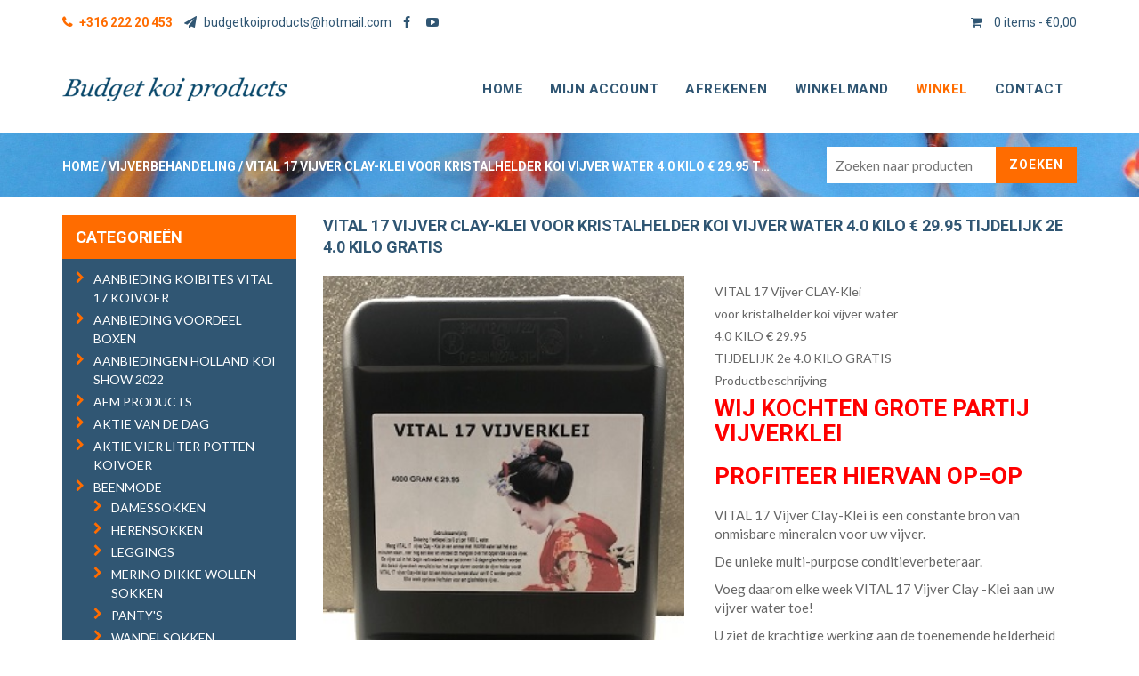

--- FILE ---
content_type: text/html; charset=UTF-8
request_url: https://www.budgetkoiproducts.nl/product/vital-17-vijver-clay-klei/
body_size: 13695
content:
<!DOCTYPE html>
<html lang="nl">
<head>
	<meta charset="UTF-8">
	<meta name="viewport" content="width=device-width, initial-scale=1.0">
	<meta http-equiv="X-UA-Compatible" content="IE=edge">
	<title>VITAL 17 Vijver CLAY-Klei voor kristalhelder koi vijver water   4.0 KILO € 29.95 TIJDELIJK 2E 4.0 KILO GRATIS &#8211; Budget Koi Products</title>
<meta name='robots' content='max-image-preview:large' />
<script async type="application/javascript" src="https://www.budgetkoiproducts.nl/wp-content/plugins/baqend/js/speed-kit-install.js"></script><script type="text/javascript" src="//cdnjs.cloudflare.com/ajax/libs/lodash.js/0.10.0/lodash.min.js"></script>
<link rel='dns-prefetch' href='//fonts.googleapis.com' />
<link rel='dns-prefetch' href='//s.w.org' />
<link rel='stylesheet' id='wp-block-library-css'  href='https://www.budgetkoiproducts.nl/wp-includes/css/dist/block-library/style.min.css?ver=5.9.12' type='text/css' media='all' />
<link rel='stylesheet' id='wc-blocks-vendors-style-css'  href='https://www.budgetkoiproducts.nl/wp-content/plugins/woocommerce/packages/woocommerce-blocks/build/wc-blocks-vendors-style.css?ver=7.4.3' type='text/css' media='all' />
<link rel='stylesheet' id='wc-blocks-style-css'  href='https://www.budgetkoiproducts.nl/wp-content/plugins/woocommerce/packages/woocommerce-blocks/build/wc-blocks-style.css?ver=7.4.3' type='text/css' media='all' />
<style id='global-styles-inline-css' type='text/css'>
body{--wp--preset--color--black: #000000;--wp--preset--color--cyan-bluish-gray: #abb8c3;--wp--preset--color--white: #ffffff;--wp--preset--color--pale-pink: #f78da7;--wp--preset--color--vivid-red: #cf2e2e;--wp--preset--color--luminous-vivid-orange: #ff6900;--wp--preset--color--luminous-vivid-amber: #fcb900;--wp--preset--color--light-green-cyan: #7bdcb5;--wp--preset--color--vivid-green-cyan: #00d084;--wp--preset--color--pale-cyan-blue: #8ed1fc;--wp--preset--color--vivid-cyan-blue: #0693e3;--wp--preset--color--vivid-purple: #9b51e0;--wp--preset--gradient--vivid-cyan-blue-to-vivid-purple: linear-gradient(135deg,rgba(6,147,227,1) 0%,rgb(155,81,224) 100%);--wp--preset--gradient--light-green-cyan-to-vivid-green-cyan: linear-gradient(135deg,rgb(122,220,180) 0%,rgb(0,208,130) 100%);--wp--preset--gradient--luminous-vivid-amber-to-luminous-vivid-orange: linear-gradient(135deg,rgba(252,185,0,1) 0%,rgba(255,105,0,1) 100%);--wp--preset--gradient--luminous-vivid-orange-to-vivid-red: linear-gradient(135deg,rgba(255,105,0,1) 0%,rgb(207,46,46) 100%);--wp--preset--gradient--very-light-gray-to-cyan-bluish-gray: linear-gradient(135deg,rgb(238,238,238) 0%,rgb(169,184,195) 100%);--wp--preset--gradient--cool-to-warm-spectrum: linear-gradient(135deg,rgb(74,234,220) 0%,rgb(151,120,209) 20%,rgb(207,42,186) 40%,rgb(238,44,130) 60%,rgb(251,105,98) 80%,rgb(254,248,76) 100%);--wp--preset--gradient--blush-light-purple: linear-gradient(135deg,rgb(255,206,236) 0%,rgb(152,150,240) 100%);--wp--preset--gradient--blush-bordeaux: linear-gradient(135deg,rgb(254,205,165) 0%,rgb(254,45,45) 50%,rgb(107,0,62) 100%);--wp--preset--gradient--luminous-dusk: linear-gradient(135deg,rgb(255,203,112) 0%,rgb(199,81,192) 50%,rgb(65,88,208) 100%);--wp--preset--gradient--pale-ocean: linear-gradient(135deg,rgb(255,245,203) 0%,rgb(182,227,212) 50%,rgb(51,167,181) 100%);--wp--preset--gradient--electric-grass: linear-gradient(135deg,rgb(202,248,128) 0%,rgb(113,206,126) 100%);--wp--preset--gradient--midnight: linear-gradient(135deg,rgb(2,3,129) 0%,rgb(40,116,252) 100%);--wp--preset--duotone--dark-grayscale: url('#wp-duotone-dark-grayscale');--wp--preset--duotone--grayscale: url('#wp-duotone-grayscale');--wp--preset--duotone--purple-yellow: url('#wp-duotone-purple-yellow');--wp--preset--duotone--blue-red: url('#wp-duotone-blue-red');--wp--preset--duotone--midnight: url('#wp-duotone-midnight');--wp--preset--duotone--magenta-yellow: url('#wp-duotone-magenta-yellow');--wp--preset--duotone--purple-green: url('#wp-duotone-purple-green');--wp--preset--duotone--blue-orange: url('#wp-duotone-blue-orange');--wp--preset--font-size--small: 13px;--wp--preset--font-size--medium: 20px;--wp--preset--font-size--large: 36px;--wp--preset--font-size--x-large: 42px;}.has-black-color{color: var(--wp--preset--color--black) !important;}.has-cyan-bluish-gray-color{color: var(--wp--preset--color--cyan-bluish-gray) !important;}.has-white-color{color: var(--wp--preset--color--white) !important;}.has-pale-pink-color{color: var(--wp--preset--color--pale-pink) !important;}.has-vivid-red-color{color: var(--wp--preset--color--vivid-red) !important;}.has-luminous-vivid-orange-color{color: var(--wp--preset--color--luminous-vivid-orange) !important;}.has-luminous-vivid-amber-color{color: var(--wp--preset--color--luminous-vivid-amber) !important;}.has-light-green-cyan-color{color: var(--wp--preset--color--light-green-cyan) !important;}.has-vivid-green-cyan-color{color: var(--wp--preset--color--vivid-green-cyan) !important;}.has-pale-cyan-blue-color{color: var(--wp--preset--color--pale-cyan-blue) !important;}.has-vivid-cyan-blue-color{color: var(--wp--preset--color--vivid-cyan-blue) !important;}.has-vivid-purple-color{color: var(--wp--preset--color--vivid-purple) !important;}.has-black-background-color{background-color: var(--wp--preset--color--black) !important;}.has-cyan-bluish-gray-background-color{background-color: var(--wp--preset--color--cyan-bluish-gray) !important;}.has-white-background-color{background-color: var(--wp--preset--color--white) !important;}.has-pale-pink-background-color{background-color: var(--wp--preset--color--pale-pink) !important;}.has-vivid-red-background-color{background-color: var(--wp--preset--color--vivid-red) !important;}.has-luminous-vivid-orange-background-color{background-color: var(--wp--preset--color--luminous-vivid-orange) !important;}.has-luminous-vivid-amber-background-color{background-color: var(--wp--preset--color--luminous-vivid-amber) !important;}.has-light-green-cyan-background-color{background-color: var(--wp--preset--color--light-green-cyan) !important;}.has-vivid-green-cyan-background-color{background-color: var(--wp--preset--color--vivid-green-cyan) !important;}.has-pale-cyan-blue-background-color{background-color: var(--wp--preset--color--pale-cyan-blue) !important;}.has-vivid-cyan-blue-background-color{background-color: var(--wp--preset--color--vivid-cyan-blue) !important;}.has-vivid-purple-background-color{background-color: var(--wp--preset--color--vivid-purple) !important;}.has-black-border-color{border-color: var(--wp--preset--color--black) !important;}.has-cyan-bluish-gray-border-color{border-color: var(--wp--preset--color--cyan-bluish-gray) !important;}.has-white-border-color{border-color: var(--wp--preset--color--white) !important;}.has-pale-pink-border-color{border-color: var(--wp--preset--color--pale-pink) !important;}.has-vivid-red-border-color{border-color: var(--wp--preset--color--vivid-red) !important;}.has-luminous-vivid-orange-border-color{border-color: var(--wp--preset--color--luminous-vivid-orange) !important;}.has-luminous-vivid-amber-border-color{border-color: var(--wp--preset--color--luminous-vivid-amber) !important;}.has-light-green-cyan-border-color{border-color: var(--wp--preset--color--light-green-cyan) !important;}.has-vivid-green-cyan-border-color{border-color: var(--wp--preset--color--vivid-green-cyan) !important;}.has-pale-cyan-blue-border-color{border-color: var(--wp--preset--color--pale-cyan-blue) !important;}.has-vivid-cyan-blue-border-color{border-color: var(--wp--preset--color--vivid-cyan-blue) !important;}.has-vivid-purple-border-color{border-color: var(--wp--preset--color--vivid-purple) !important;}.has-vivid-cyan-blue-to-vivid-purple-gradient-background{background: var(--wp--preset--gradient--vivid-cyan-blue-to-vivid-purple) !important;}.has-light-green-cyan-to-vivid-green-cyan-gradient-background{background: var(--wp--preset--gradient--light-green-cyan-to-vivid-green-cyan) !important;}.has-luminous-vivid-amber-to-luminous-vivid-orange-gradient-background{background: var(--wp--preset--gradient--luminous-vivid-amber-to-luminous-vivid-orange) !important;}.has-luminous-vivid-orange-to-vivid-red-gradient-background{background: var(--wp--preset--gradient--luminous-vivid-orange-to-vivid-red) !important;}.has-very-light-gray-to-cyan-bluish-gray-gradient-background{background: var(--wp--preset--gradient--very-light-gray-to-cyan-bluish-gray) !important;}.has-cool-to-warm-spectrum-gradient-background{background: var(--wp--preset--gradient--cool-to-warm-spectrum) !important;}.has-blush-light-purple-gradient-background{background: var(--wp--preset--gradient--blush-light-purple) !important;}.has-blush-bordeaux-gradient-background{background: var(--wp--preset--gradient--blush-bordeaux) !important;}.has-luminous-dusk-gradient-background{background: var(--wp--preset--gradient--luminous-dusk) !important;}.has-pale-ocean-gradient-background{background: var(--wp--preset--gradient--pale-ocean) !important;}.has-electric-grass-gradient-background{background: var(--wp--preset--gradient--electric-grass) !important;}.has-midnight-gradient-background{background: var(--wp--preset--gradient--midnight) !important;}.has-small-font-size{font-size: var(--wp--preset--font-size--small) !important;}.has-medium-font-size{font-size: var(--wp--preset--font-size--medium) !important;}.has-large-font-size{font-size: var(--wp--preset--font-size--large) !important;}.has-x-large-font-size{font-size: var(--wp--preset--font-size--x-large) !important;}
</style>
<link rel='stylesheet' id='woocommerce-layout-css'  href='https://www.budgetkoiproducts.nl/wp-content/plugins/woocommerce/assets/css/woocommerce-layout.css?ver=6.5.1' type='text/css' media='all' />
<link rel='stylesheet' id='woocommerce-smallscreen-css'  href='https://www.budgetkoiproducts.nl/wp-content/plugins/woocommerce/assets/css/woocommerce-smallscreen.css?ver=6.5.1' type='text/css' media='only screen and (max-width: 768px)' />
<link rel='stylesheet' id='woocommerce-general-css'  href='https://www.budgetkoiproducts.nl/wp-content/plugins/woocommerce/assets/css/woocommerce.css?ver=6.5.1' type='text/css' media='all' />
<style id='woocommerce-inline-inline-css' type='text/css'>
.woocommerce form .form-row .required { visibility: visible; }
</style>
<link rel='stylesheet' id='yith_wcas_frontend-css'  href='https://www.budgetkoiproducts.nl/wp-content/plugins/yith-woocommerce-ajax-search/assets/css/yith_wcas_ajax_search.css?ver=1.19.0' type='text/css' media='all' />
<link rel='stylesheet' id='caramelomedia-main-css'  href='https://www.budgetkoiproducts.nl/wp-content/themes/caramelo/assets/css/main.css?ver=5.9.12' type='text/css' media='all' />
<link rel='stylesheet' id='caramelomedia-woocommerce-styles-css'  href='https://www.budgetkoiproducts.nl/wp-content/themes/caramelo/assets/css/woocommerce.css?ver=5.9.12' type='text/css' media='all' />
<link rel='stylesheet' id='kirki_google_fonts-css'  href='https://fonts.googleapis.com/css?family=Lato%3Aregular%2C700%7CRoboto%3A700%2Cregular%2C500&#038;subset=latin-ext' type='text/css' media='all' />
<link rel='stylesheet' id='caramelomedia-theme-css'  href='https://www.budgetkoiproducts.nl/wp-content/themes/caramelo/assets/css/theme.min.css?ver=5.9.12' type='text/css' media='all' />
<script type='text/javascript' src='https://www.budgetkoiproducts.nl/wp-includes/js/jquery/jquery.min.js?ver=3.6.0' id='jquery-core-js'></script>
<script type='text/javascript' async="async" src='https://www.budgetkoiproducts.nl/wp-content/plugins/woocommerce/assets/js/jquery-blockui/jquery.blockUI.min.js?ver=2.7.0-wc.6.5.1' id='jquery-blockui-js'></script>
<script type='text/javascript' id='wc-add-to-cart-js-extra'>
/* <![CDATA[ */
var wc_add_to_cart_params = {"ajax_url":"\/wp-admin\/admin-ajax.php","wc_ajax_url":"\/?wc-ajax=%%endpoint%%","i18n_view_cart":"Bekijk winkelwagen","cart_url":"https:\/\/www.budgetkoiproducts.nl\/winkelmand\/","is_cart":"","cart_redirect_after_add":"no"};
/* ]]> */
</script>
<script type='text/javascript' async="async" src='https://www.budgetkoiproducts.nl/wp-content/plugins/woocommerce/assets/js/frontend/add-to-cart.min.js?ver=6.5.1' id='wc-add-to-cart-js'></script>
<script type='text/javascript' async="async" src='https://www.budgetkoiproducts.nl/wp-content/plugins/js_composer/assets/js/vendors/woocommerce-add-to-cart.js?ver=5.0' id='vc_woocommerce-add-to-cart-js-js'></script>
<link rel="https://api.w.org/" href="https://www.budgetkoiproducts.nl/wp-json/" /><link rel="alternate" type="application/json" href="https://www.budgetkoiproducts.nl/wp-json/wp/v2/product/40292" /><link rel="EditURI" type="application/rsd+xml" title="RSD" href="https://www.budgetkoiproducts.nl/xmlrpc.php?rsd" />

<link rel="canonical" href="https://www.budgetkoiproducts.nl/product/vital-17-vijver-clay-klei/" />
<link rel='shortlink' href='https://www.budgetkoiproducts.nl/?p=40292' />
<link rel="alternate" type="application/json+oembed" href="https://www.budgetkoiproducts.nl/wp-json/oembed/1.0/embed?url=https%3A%2F%2Fwww.budgetkoiproducts.nl%2Fproduct%2Fvital-17-vijver-clay-klei%2F" />
<link rel="alternate" type="text/xml+oembed" href="https://www.budgetkoiproducts.nl/wp-json/oembed/1.0/embed?url=https%3A%2F%2Fwww.budgetkoiproducts.nl%2Fproduct%2Fvital-17-vijver-clay-klei%2F&#038;format=xml" />
	<noscript><style>.woocommerce-product-gallery{ opacity: 1 !important; }</style></noscript>
	<!--[if lte IE 9]><link rel="stylesheet" type="text/css" href="https://www.budgetkoiproducts.nl/wp-content/plugins/js_composer/assets/css/vc_lte_ie9.min.css" media="screen"><![endif]--><link rel="icon" href="https://www.budgetkoiproducts.nl/wp-content/uploads/cropped-favicon-32x32.png" sizes="32x32" />
<link rel="icon" href="https://www.budgetkoiproducts.nl/wp-content/uploads/cropped-favicon-192x192.png" sizes="192x192" />
<link rel="apple-touch-icon" href="https://www.budgetkoiproducts.nl/wp-content/uploads/cropped-favicon-180x180.png" />
<meta name="msapplication-TileImage" content="https://www.budgetkoiproducts.nl/wp-content/uploads/cropped-favicon-270x270.png" />
		<style type="text/css" id="wp-custom-css">
			#billing_address_2 {
display: none;
}		</style>
		<noscript><style type="text/css"> .wpb_animate_when_almost_visible { opacity: 1; }</style></noscript>	<script>
  (function(i,s,o,g,r,a,m){i['GoogleAnalyticsObject']=r;i[r]=i[r]||function(){
  (i[r].q=i[r].q||[]).push(arguments)},i[r].l=1*new Date();a=s.createElement(o),
  m=s.getElementsByTagName(o)[0];a.async=1;a.src=g;m.parentNode.insertBefore(a,m)
  })(window,document,'script','https://www.google-analytics.com/analytics.js','ga');

  ga('create', 'UA-88855229-1', 'auto');
  ga('send', 'pageview');

</script></head>

<body data-rsssl=1 class="product-template-default single single-product postid-40292 theme-caramelo woocommerce woocommerce-page woocommerce-no-js three-columns-wc wpb-js-composer js-comp-ver-5.0 vc_responsive">
<div class="wrapper">
			<div class="top-bar">
			<div class="container">
				<div class="row">
					<div class="col-md-6 top-bar-left">
						<p><a href="tel:+31622220453" class="top-bar-phone"><i class="fa fa-phone"></i> +316 222 20 453</a> <a href="mailto:budgetkoiproducts@hotmail.com"><i class="fa fa-send"></i> budgetkoiproducts@hotmail.com</a> <a href="https://www.facebook.com/budgetkoiproducts/?fref=ts" target="_blank"><i class="fa fa-facebook"></i></a> <a href="https://www.youtube.com/results?search_query=budgetkoiproducts" target="_blank"><i class="fa fa-youtube-play"></i></a></p>
					</div>
					<div class="col-md-6 top-bar-right">
						<a class="cart-contents" href="https://www.budgetkoiproducts.nl/winkelmand/" title="View your shopping cart"></a> 
						<div class="shopping-cart-widget mobile-only">
							<i class="fa fa-shopping-cart"></i>
							<a class="cart-contents" href="https://www.budgetkoiproducts.nl/winkelmand/" title="Bekijk uw winkelwagen">
								0 items - <span class="woocommerce-Price-amount amount"><bdi><span class="woocommerce-Price-currencySymbol">&euro;</span>0,00</bdi></span></a>
								<div class="widget woocommerce widget_shopping_cart"><h2 class="widgettitle">Winkelwagen</h2><div class="widget_shopping_cart_content"></div></div>        
							</div>
							<div class="mobile-nav">
								<a href="#" class="mobile-nav-button mobile-nav-toggle"><i class="fa fa-bars"></i> MENU</a>
							</div>
					</div>
				</div>
			</div>
		</div>
			<header class="site-header">
		<div class="container">
			<div class="row">
				<div class="col-xs-12 col-sm-6 col-md-4 header-logo">
										<a href="https://www.budgetkoiproducts.nl">
													<img src="https://budgetkoiproducts.nl/wp-content/uploads/logo.png" style="max-width:253px;max-height:27px" class="logo" alt="Logo">
											</a>
									</div>
				<div class="col-sm-8 nav-wrap"><ul id="menu-menu" class="navbar-nav pull-right"><li id="menu-item-9" class="menu-item menu-item-type-post_type menu-item-object-page menu-item-home menu-item-9"><a href="https://www.budgetkoiproducts.nl/">Home</a></li>
<li id="menu-item-117" class="menu-item menu-item-type-post_type menu-item-object-page menu-item-117"><a href="https://www.budgetkoiproducts.nl/mijn-account/">Mijn account</a></li>
<li id="menu-item-118" class="menu-item menu-item-type-post_type menu-item-object-page menu-item-118"><a href="https://www.budgetkoiproducts.nl/afrekenen/">Afrekenen</a></li>
<li id="menu-item-119" class="menu-item menu-item-type-post_type menu-item-object-page menu-item-119"><a href="https://www.budgetkoiproducts.nl/winkelmand/">Winkelmand</a></li>
<li id="menu-item-120" class="menu-item menu-item-type-post_type menu-item-object-page current_page_parent menu-item-120"><a href="https://www.budgetkoiproducts.nl/winkel/">Winkel</a></li>
<li id="menu-item-10" class="menu-item menu-item-type-post_type menu-item-object-page menu-item-10"><a href="https://www.budgetkoiproducts.nl/contact/">Contact</a></li>
</ul></div>			</div>
		</div>
			</header>
<div class="main-content woocommerce-template">
	
			<div class="breadcrumb-wrap"><div class="container"><nav class="woocommerce-breadcrumb"><a href="https://www.budgetkoiproducts.nl">Home</a> / <a href="https://www.budgetkoiproducts.nl/product-categorie/vijverbehandeling/">Vijverbehandeling</a> / VITAL 17 Vijver CLAY-Klei voor kristalhelder koi vijver water   4.0 KILO € 29.95 TIJDELIJK 2E 4.0 KILO GRATIS</nav>
<div class="yith-ajaxsearchform-container">
	<form role="search" method="get" id="yith-ajaxsearchform" action="https://www.budgetkoiproducts.nl/">
		<div>
			<label class="screen-reader-text" for="yith-s">Zoeken naar:</label>
			<input type="search" value="" name="s" id="yith-s" class="yith-s" placeholder="Zoeken naar producten" data-loader-icon="" data-min-chars="3" />
			<input type="submit" id="yith-searchsubmit" value="Zoeken" />
			<input type="hidden" name="post_type" value="product" />
					</div>
	</form>
</div>
</div></div>		<div class="container">
	
		<div class="row">
			<div class='col-md-3 product-sidebar'><div id="woocommerce_product_categories-3" class="widget-odd widget-last widget-first widget-1 mobile-hidden wc-widget-product woocommerce widget_product_categories"><div class="widget-title"><h3>Categorieën</h3></div><ul class="product-categories"><li class="cat-item cat-item-462"><a href="https://www.budgetkoiproducts.nl/product-categorie/aanbieding-koibites-vital-17-koivoer/">AANBIEDING KOIBITES VITAL 17 KOIVOER</a></li>
<li class="cat-item cat-item-467"><a href="https://www.budgetkoiproducts.nl/product-categorie/aanbieding-voordeel-boxen/">AANBIEDING VOORDEEL BOXEN</a></li>
<li class="cat-item cat-item-461"><a href="https://www.budgetkoiproducts.nl/product-categorie/aanbiedingen-hoplland-koi-show-2022/">AANBIEDINGEN HOLLAND KOI SHOW 2022</a></li>
<li class="cat-item cat-item-416"><a href="https://www.budgetkoiproducts.nl/product-categorie/aem-products/">AEM PRODUCTS</a></li>
<li class="cat-item cat-item-444"><a href="https://www.budgetkoiproducts.nl/product-categorie/aanbieding-van-de-dag/">AKTIE VAN DE DAG</a></li>
<li class="cat-item cat-item-423"><a href="https://www.budgetkoiproducts.nl/product-categorie/4-liter-potten/">AKTIE VIER LITER POTTEN KOIVOER</a></li>
<li class="cat-item cat-item-407 cat-parent"><a href="https://www.budgetkoiproducts.nl/product-categorie/beenmode/">BEENMODE</a><ul class='children'>
<li class="cat-item cat-item-409"><a href="https://www.budgetkoiproducts.nl/product-categorie/beenmode/damessokken/">DAMESSOKKEN</a></li>
<li class="cat-item cat-item-408"><a href="https://www.budgetkoiproducts.nl/product-categorie/beenmode/hrensokken/">HERENSOKKEN</a></li>
<li class="cat-item cat-item-411"><a href="https://www.budgetkoiproducts.nl/product-categorie/beenmode/leggings/">LEGGINGS</a></li>
<li class="cat-item cat-item-424"><a href="https://www.budgetkoiproducts.nl/product-categorie/beenmode/merino-dikke-wollen-sokken/">MERINO DIKKE WOLLEN SOKKEN</a></li>
<li class="cat-item cat-item-410"><a href="https://www.budgetkoiproducts.nl/product-categorie/beenmode/pantys/">PANTY'S</a></li>
<li class="cat-item cat-item-425"><a href="https://www.budgetkoiproducts.nl/product-categorie/beenmode/wandelsokken/">WANDELSOKKEN</a></li>
<li class="cat-item cat-item-440"><a href="https://www.budgetkoiproducts.nl/product-categorie/beenmode/werksokken/">WERKSOKKEN</a></li>
</ul>
</li>
<li class="cat-item cat-item-418"><a href="https://www.budgetkoiproducts.nl/product-categorie/best-verkocht/">BEST VERKOCHT</a></li>
<li class="cat-item cat-item-270"><a href="https://www.budgetkoiproducts.nl/product-categorie/betalen-en-verzenden/">Betalen en Verzenden !!!!</a></li>
<li class="cat-item cat-item-470"><a href="https://www.budgetkoiproducts.nl/product-categorie/black-friday/">BLACK FRIDAY</a></li>
<li class="cat-item cat-item-471"><a href="https://www.budgetkoiproducts.nl/product-categorie/black-friday-sales/">BLACK FRIDAY SALES</a></li>
<li class="cat-item cat-item-314 cat-parent"><a href="https://www.budgetkoiproducts.nl/product-categorie/diverse-diervoeders/">DIVERSE DIERVOEDERS</a><ul class='children'>
<li class="cat-item cat-item-389"><a href="https://www.budgetkoiproducts.nl/product-categorie/diverse-diervoeders/bodembedekking-katten/">BODEMBEDEKKING KATTEN</a></li>
<li class="cat-item cat-item-390"><a href="https://www.budgetkoiproducts.nl/product-categorie/diverse-diervoeders/bodembedekking-knaagdieren/">BODEMBEDEKKING KNAAGDIEREN</a></li>
<li class="cat-item cat-item-387"><a href="https://www.budgetkoiproducts.nl/product-categorie/diverse-diervoeders/hondenvoer/">HONDENVOER</a></li>
<li class="cat-item cat-item-386"><a href="https://www.budgetkoiproducts.nl/product-categorie/diverse-diervoeders/kattenvoer/">KATTENVOER</a></li>
<li class="cat-item cat-item-405"><a href="https://www.budgetkoiproducts.nl/product-categorie/diverse-diervoeders/vogel-pluimvee/">VOGEL / PLUIMVEE</a></li>
</ul>
</li>
<li class="cat-item cat-item-303 cat-parent"><a href="https://www.budgetkoiproducts.nl/product-categorie/dompel-uv-c/">DOMPEL UV-C</a><ul class='children'>
<li class="cat-item cat-item-309"><a href="https://www.budgetkoiproducts.nl/product-categorie/dompel-uv-c/vervangingslampen-dompel-uvc/">VERVANGINGSLAMPEN DOMPEL UVC</a></li>
</ul>
</li>
<li class="cat-item cat-item-269"><a href="https://www.budgetkoiproducts.nl/product-categorie/drijvende-skimmer/">Drijvende skimmer </a></li>
<li class="cat-item cat-item-443"><a href="https://www.budgetkoiproducts.nl/product-categorie/eiwitafschuimer-vijver/">EIWITAFSCHUIMER VIJVER</a></li>
<li class="cat-item cat-item-306"><a href="https://www.budgetkoiproducts.nl/product-categorie/epdm-rubber-vijverfolie/">EPDM Rubber Vijverfolie</a></li>
<li class="cat-item cat-item-259"><a href="https://www.budgetkoiproducts.nl/product-categorie/filter-materiaal/">FILTERMATERIAAL</a></li>
<li class="cat-item cat-item-457"><a href="https://www.budgetkoiproducts.nl/product-categorie/geen-categorie/">Geen categorie</a></li>
<li class="cat-item cat-item-258 cat-parent"><a href="https://www.budgetkoiproducts.nl/product-categorie/japans-koi-voer/">JAPANS KOIVOER</a><ul class='children'>
<li class="cat-item cat-item-284"><a href="https://www.budgetkoiproducts.nl/product-categorie/japans-koi-voer/15-kg-voordeel-zakken/">15 KG VOORDEEL ZAKKEN </a></li>
<li class="cat-item cat-item-286"><a href="https://www.budgetkoiproducts.nl/product-categorie/japans-koi-voer/15-kilo-zakken-koivoer-huismerk/">15 KILO ZAKKEN KOIVOER HUISMERK </a></li>
<li class="cat-item cat-item-419"><a href="https://www.budgetkoiproducts.nl/product-categorie/japans-koi-voer/25-kilo-zakken/">20-25 KILO ZAKKEN KOI VOER</a></li>
<li class="cat-item cat-item-285"><a href="https://www.budgetkoiproducts.nl/product-categorie/japans-koi-voer/aquamaster-grower-hq/">AQUAMASTER GROWER HQ</a></li>
<li class="cat-item cat-item-296"><a href="https://www.budgetkoiproducts.nl/product-categorie/japans-koi-voer/baby-koivoer-stofvoer/">BABY KOIVOER STOFVOER</a></li>
<li class="cat-item cat-item-302"><a href="https://www.budgetkoiproducts.nl/product-categorie/japans-koi-voer/bkp-10-kilo-koivoer-huismerk/">BKP 10 KILO KOIVOER HUISMERK</a></li>
<li class="cat-item cat-item-305"><a href="https://www.budgetkoiproducts.nl/product-categorie/japans-koi-voer/bkp-10-liter-koivoer-in-emmers/">BKP 10 LITER KOIVOER IN EMMERS</a></li>
<li class="cat-item cat-item-299"><a href="https://www.budgetkoiproducts.nl/product-categorie/japans-koi-voer/budget-label-koivoer/">BUDGET LABEL KOIVOER </a></li>
<li class="cat-item cat-item-406"><a href="https://www.budgetkoiproducts.nl/product-categorie/japans-koi-voer/coppens-speciaal-koivoer/">COPPENS SPECIAAL KOIVOER</a></li>
<li class="cat-item cat-item-446"><a href="https://www.budgetkoiproducts.nl/product-categorie/japans-koi-voer/genki4koi/">GENKI4KOI</a></li>
<li class="cat-item cat-item-431"><a href="https://www.budgetkoiproducts.nl/product-categorie/japans-koi-voer/goudvisvoer/">GOUDVISVOER</a></li>
<li class="cat-item cat-item-283"><a href="https://www.budgetkoiproducts.nl/product-categorie/japans-koi-voer/grower-koivoer/">GROWER KOIVOER</a></li>
<li class="cat-item cat-item-434"><a href="https://www.budgetkoiproducts.nl/product-categorie/japans-koi-voer/jpd-speciaal-koivoer/">JPD SPECIAAL KOIVOER</a></li>
<li class="cat-item cat-item-275"><a href="https://www.budgetkoiproducts.nl/product-categorie/japans-koi-voer/koivoer-mix-osw-premium/">KOIVOER  MIX OSW PREMIUM </a></li>
<li class="cat-item cat-item-292"><a href="https://www.budgetkoiproducts.nl/product-categorie/japans-koi-voer/koivoer-10-kilo-zakken/">KOIVOER 10 KILO ZAKKEN</a></li>
<li class="cat-item cat-item-279"><a href="https://www.budgetkoiproducts.nl/product-categorie/japans-koi-voer/koivoer-akties/">KOIVOER AKTIES</a></li>
<li class="cat-item cat-item-290"><a href="https://www.budgetkoiproducts.nl/product-categorie/japans-koi-voer/koivoer-japanse-mix/">KOIVOER JAPANSE MIX</a></li>
<li class="cat-item cat-item-391"><a href="https://www.budgetkoiproducts.nl/product-categorie/japans-koi-voer/koivoer-met-chlorella/">KOIVOER MET CHLORELLA</a></li>
<li class="cat-item cat-item-274"><a href="https://www.budgetkoiproducts.nl/product-categorie/japans-koi-voer/koivoer-mix-osw/">KOIVOER MIX OSW </a></li>
<li class="cat-item cat-item-385"><a href="https://www.budgetkoiproducts.nl/product-categorie/japans-koi-voer/malamix-food-koivoer-maarten-lammens/">Malamix Food Koivoer- Maarten Lammens</a></li>
<li class="cat-item cat-item-301"><a href="https://www.budgetkoiproducts.nl/product-categorie/japans-koi-voer/matsu-koivoer-no-1-in-mixen/">MATSU KOIVOER NO.1 IN MIXEN</a></li>
<li class="cat-item cat-item-426"><a href="https://www.budgetkoiproducts.nl/product-categorie/japans-koi-voer/midori-coppens/">MIDORI (COPPENS)</a></li>
<li class="cat-item cat-item-312"><a href="https://www.budgetkoiproducts.nl/product-categorie/japans-koi-voer/nishikigoi-power-koivoer/">Nishikigoi Power Koivoer</a></li>
<li class="cat-item cat-item-293"><a href="https://www.budgetkoiproducts.nl/product-categorie/japans-koi-voer/off-season-koivoer-koifood/">OFF SEASON KOIVOER KOIFOOD</a></li>
<li class="cat-item cat-item-282"><a href="https://www.budgetkoiproducts.nl/product-categorie/japans-koi-voer/profi-mix-koivoer-visvoer/">PROFI-MIX KOIVOER VISVOER </a></li>
<li class="cat-item cat-item-281"><a href="https://www.budgetkoiproducts.nl/product-categorie/japans-koi-voer/red-en-green-koivoer-ef/">RED EN GREEN KOIVOER EF</a></li>
<li class="cat-item cat-item-316"><a href="https://www.budgetkoiproducts.nl/product-categorie/japans-koi-voer/schildpadvoer/">SCHILDPADVOER</a></li>
<li class="cat-item cat-item-291"><a href="https://www.budgetkoiproducts.nl/product-categorie/japans-koi-voer/speciale-koivoer-mixen/">SPECIALE KOIVOER MIXEN </a></li>
<li class="cat-item cat-item-266"><a href="https://www.budgetkoiproducts.nl/product-categorie/japans-koi-voer/steurvoer-aanbieding/">STEURVOER AANBIEDING</a></li>
<li class="cat-item cat-item-300"><a href="https://www.budgetkoiproducts.nl/product-categorie/japans-koi-voer/topkoi-supreme-ef/">TOP KOI VOER SUPREME EF</a></li>
<li class="cat-item cat-item-280"><a href="https://www.budgetkoiproducts.nl/product-categorie/japans-koi-voer/top-koi-voer-ef-coppens/">TOPKOI VOER EF COPPENS</a></li>
<li class="cat-item cat-item-276"><a href="https://www.budgetkoiproducts.nl/product-categorie/japans-koi-voer/wheat-germ-ef-en-ex/">WHEAT GERM EF EN EX </a></li>
<li class="cat-item cat-item-277"><a href="https://www.budgetkoiproducts.nl/product-categorie/japans-koi-voer/zinkend-comleet-vijvervoer/">ZINKEND COMLEET VIJVERVOER</a></li>
</ul>
</li>
<li class="cat-item cat-item-295"><a href="https://www.budgetkoiproducts.nl/product-categorie/koi-karpers/">KOI KARPERS</a></li>
<li class="cat-item cat-item-400 cat-parent"><a href="https://www.budgetkoiproducts.nl/product-categorie/koibites/">KOIBITES KOIVOER EN VIJVERPRODUCTEN</a><ul class='children'>
<li class="cat-item cat-item-420"><a href="https://www.budgetkoiproducts.nl/product-categorie/koibites/koibites-voer/">KOIBITES VOER</a></li>
</ul>
</li>
<li class="cat-item cat-item-297"><a href="https://www.budgetkoiproducts.nl/product-categorie/kunstof-koikarper/">KUNSTOF KOIKARPER</a></li>
<li class="cat-item cat-item-273 cat-parent"><a href="https://www.budgetkoiproducts.nl/product-categorie/lokaas-lokvoer-sportvisserij/">Lokaas-Lokvoer Sportvisserij</a><ul class='children'>
<li class="cat-item cat-item-445"><a href="https://www.budgetkoiproducts.nl/product-categorie/lokaas-lokvoer-sportvisserij/boilies/">BOILIES</a></li>
</ul>
</li>
<li class="cat-item cat-item-263 cat-parent"><a href="https://www.budgetkoiproducts.nl/product-categorie/luchtpompen/">luchtpompen</a><ul class='children'>
<li class="cat-item cat-item-437"><a href="https://www.budgetkoiproducts.nl/product-categorie/luchtpompen/luchtstenen-membramen/">LUCHTSTENEN-MEMBRAMEN</a></li>
</ul>
</li>
<li class="cat-item cat-item-399"><a href="https://www.budgetkoiproducts.nl/product-categorie/meetbakkenbowls/">MEETBAKKEN/BOWLS</a></li>
<li class="cat-item cat-item-278"><a href="https://www.budgetkoiproducts.nl/product-categorie/natuurvoer/">NATUURVOER KOI</a></li>
<li class="cat-item cat-item-397"><a href="https://www.budgetkoiproducts.nl/product-categorie/onder-water-verlichting/">ONDER WATER VERLICHTING</a></li>
<li class="cat-item cat-item-438"><a href="https://www.budgetkoiproducts.nl/product-categorie/op-is-op/">OP=OP (TIP)</a></li>
<li class="cat-item cat-item-468"><a href="https://www.budgetkoiproducts.nl/product-categorie/paai-borstel/">PAAI BORSTEL</a></li>
<li class="cat-item cat-item-466"><a href="https://www.budgetkoiproducts.nl/product-categorie/paas-aanbiedingen-2025/">PAAS AANBIEDINGEN 2025</a></li>
<li class="cat-item cat-item-401"><a href="https://www.budgetkoiproducts.nl/product-categorie/plantenfilters/">PLANTENFILTERS</a></li>
<li class="cat-item cat-item-463"><a href="https://www.budgetkoiproducts.nl/product-categorie/pond-select-koi-supplies/">POND SELECT KOI SUPPLIES</a></li>
<li class="cat-item cat-item-433"><a href="https://www.budgetkoiproducts.nl/product-categorie/reptielen-vogels-schildpadden/">REPTIELEN-VOGELS SCHILDPADDEN</a></li>
<li class="cat-item cat-item-414"><a href="https://www.budgetkoiproducts.nl/product-categorie/restanten/">RESTANTEN</a></li>
<li class="cat-item cat-item-458"><a href="https://www.budgetkoiproducts.nl/product-categorie/gratis-aanbieding-aktie/">RETOUR ARTIKELEN</a></li>
<li class="cat-item cat-item-469"><a href="https://www.budgetkoiproducts.nl/product-categorie/schuifkranen/">SCHUIFKRANEN</a></li>
<li class="cat-item cat-item-439"><a href="https://www.budgetkoiproducts.nl/product-categorie/top-deals/">TOP DEALS</a></li>
<li class="cat-item cat-item-313 cat-parent"><a href="https://www.budgetkoiproducts.nl/product-categorie/trommelfilter/">TROMMELFILTER </a><ul class='children'>
<li class="cat-item cat-item-459"><a href="https://www.budgetkoiproducts.nl/product-categorie/trommelfilter/onderdelen-trommelfilter/">ONDERDELEN TROMMELFILTER</a></li>
</ul>
</li>
<li class="cat-item cat-item-262 cat-parent"><a href="https://www.budgetkoiproducts.nl/product-categorie/vijver-uvc-filters/">UVC FILTERS VIJVER</a><ul class='children'>
<li class="cat-item cat-item-394"><a href="https://www.budgetkoiproducts.nl/product-categorie/vijver-uvc-filters/filtreau-uvc-het-nieuwe-filteren/">FILTREAU UVC HET NIEUWE FILTEREN</a></li>
<li class="cat-item cat-item-460"><a href="https://www.budgetkoiproducts.nl/product-categorie/vijver-uvc-filters/onderdelen-uvc-q-glas-trafo/">ONDERDELEN UVC Q-GLAS-TRAFO</a></li>
<li class="cat-item cat-item-427"><a href="https://www.budgetkoiproducts.nl/product-categorie/vijver-uvc-filters/quartzglaskwartsglas-uvc/">quartzglas\kwartsglas uvc</a></li>
<li class="cat-item cat-item-308"><a href="https://www.budgetkoiproducts.nl/product-categorie/vijver-uvc-filters/uv-c-professional-110mm/">UV-C Professional 110mm </a></li>
<li class="cat-item cat-item-307"><a href="https://www.budgetkoiproducts.nl/product-categorie/vijver-uvc-filters/x-clear-in-line-uv-c-75-watt/">X-Clear In-Line UV-C 75 Watt</a></li>
</ul>
</li>
<li class="cat-item cat-item-472"><a href="https://www.budgetkoiproducts.nl/product-categorie/verpakkingsmateriaal/">VERPAKKINGSMATERIAAL</a></li>
<li class="cat-item cat-item-267 cat-parent"><a href="https://www.budgetkoiproducts.nl/product-categorie/vervangingslampen-uv-c/">VERVANGINGSLAMPEN UV-C</a><ul class='children'>
<li class="cat-item cat-item-422"><a href="https://www.budgetkoiproducts.nl/product-categorie/vervangingslampen-uv-c/filtreau-uvc-vervangingslampen/">Filtreau UVC vervangingslampen</a></li>
<li class="cat-item cat-item-447"><a href="https://www.budgetkoiproducts.nl/product-categorie/vervangingslampen-uv-c/filteau-vervangingslampen/">HUISMERK VERVANGINGSLAMPEN</a></li>
</ul>
</li>
<li class="cat-item cat-item-257 cat-parent"><a href="https://www.budgetkoiproducts.nl/product-categorie/filters-en-drukfilters/">VIJVER FILTERS</a><ul class='children'>
<li class="cat-item cat-item-402"><a href="https://www.budgetkoiproducts.nl/product-categorie/filters-en-drukfilters/bewegendbedfilters/">BEWEGENDBEDFILTERS</a></li>
<li class="cat-item cat-item-393"><a href="https://www.budgetkoiproducts.nl/product-categorie/filters-en-drukfilters/drukfilters/">DRUKFILTERS</a></li>
<li class="cat-item cat-item-392"><a href="https://www.budgetkoiproducts.nl/product-categorie/filters-en-drukfilters/trickle-filter/">Trickle Filter</a></li>
</ul>
</li>
<li class="cat-item cat-item-261"><a href="https://www.budgetkoiproducts.nl/product-categorie/vijver-verwarming/">Vijver Verwarming</a></li>
<li class="cat-item cat-item-260 current-cat"><a href="https://www.budgetkoiproducts.nl/product-categorie/vijverbehandeling/">Vijverbehandeling</a></li>
<li class="cat-item cat-item-396"><a href="https://www.budgetkoiproducts.nl/product-categorie/vijverklei/">VIJVERKLEI</a></li>
<li class="cat-item cat-item-268 cat-parent"><a href="https://www.budgetkoiproducts.nl/product-categorie/vijverpompen/">Vijverpompen</a><ul class='children'>
<li class="cat-item cat-item-287"><a href="https://www.budgetkoiproducts.nl/product-categorie/vijverpompen/eco-pro-12v-pompen/"> ECO PRO 12V POMPEN</a></li>
<li class="cat-item cat-item-436"><a href="https://www.budgetkoiproducts.nl/product-categorie/vijverpompen/bleu-bella-regelbare-pomp/">BLEU BELLA REGELBARE POMP</a></li>
<li class="cat-item cat-item-315"><a href="https://www.budgetkoiproducts.nl/product-categorie/vijverpompen/ecomax-dm-vario/">ECOMAX DM VARIO</a></li>
<li class="cat-item cat-item-395"><a href="https://www.budgetkoiproducts.nl/product-categorie/vijverpompen/kydi-super-eco-pomp/">KYDI SUPER ECO POMP</a></li>
<li class="cat-item cat-item-310"><a href="https://www.budgetkoiproducts.nl/product-categorie/vijverpompen/masterpomp-vuilwater-pomp/">MASTERPOMP VUILWATER POMP </a></li>
<li class="cat-item cat-item-311"><a href="https://www.budgetkoiproducts.nl/product-categorie/vijverpompen/multi-power-vuilwaterpomp/">MULTI POWER  VUILWATERPOMP</a></li>
<li class="cat-item cat-item-404"><a href="https://www.budgetkoiproducts.nl/product-categorie/vijverpompen/pond-eco-plus-e-vijverpomp-superfish/">pond eco plus e vijverpomp - superfish</a></li>
<li class="cat-item cat-item-288"><a href="https://www.budgetkoiproducts.nl/product-categorie/vijverpompen/pro-serie-vijverpompen/">PRO SERIE VIJVERPOMPEN</a></li>
<li class="cat-item cat-item-415"><a href="https://www.budgetkoiproducts.nl/product-categorie/vijverpompen/sf-pond-eco-plus-rc-vijverpomp-superfish/">sf pond eco plus rc - vijverpomp superfish</a></li>
<li class="cat-item cat-item-289"><a href="https://www.budgetkoiproducts.nl/product-categorie/vijverpompen/super-ecomax-pompen/">SUPER ECOMAX pompen</a></li>
</ul>
</li>
<li class="cat-item cat-item-435"><a href="https://www.budgetkoiproducts.nl/product-categorie/vijverstofzuiger/">VIJVERSTOFZUIGER</a></li>
<li class="cat-item cat-item-464"><a href="https://www.budgetkoiproducts.nl/product-categorie/vistransportzak/">Vistransportzak</a></li>
<li class="cat-item cat-item-272"><a href="https://www.budgetkoiproducts.nl/product-categorie/voerautomaat-vijver/">VOERAUTOMAAT VIJVER</a></li>
</ul></div></div><div class='col-md-9'><div class="woocommerce-notices-wrapper"></div><div id="product-40292" class="product type-product post-40292 status-publish first instock product_cat-aanbieding-koibites-vital-17-koivoer product_cat-aanbieding-van-de-dag product_cat-best-verkocht product_cat-paas-aanbiedingen-2025 product_cat-restanten product_cat-vijverbehandeling has-post-thumbnail sale taxable shipping-taxable purchasable product-type-simple">

	<h1 class="product_title entry-title">VITAL 17 Vijver CLAY-Klei voor kristalhelder koi vijver water   4.0 KILO € 29.95 TIJDELIJK 2E 4.0 KILO GRATIS</h1>
	<span class="onsale">Aanbieding!</span>
	<div class="woocommerce-product-gallery woocommerce-product-gallery--with-images woocommerce-product-gallery--columns-4 images" data-columns="4" style="opacity: 0; transition: opacity .25s ease-in-out;">
	<figure class="woocommerce-product-gallery__wrapper">
		<div data-thumb="https://www.budgetkoiproducts.nl/wp-content/uploads/VITAL-17-KLEI-100x100.jpg" data-thumb-alt="" class="woocommerce-product-gallery__image"><a href="https://www.budgetkoiproducts.nl/wp-content/uploads/VITAL-17-KLEI.jpg"><img width="300" height="400" src="https://www.budgetkoiproducts.nl/wp-content/uploads/VITAL-17-KLEI.jpg" class="wp-post-image" alt="" loading="lazy" title="VITAL 17 KLEI" data-caption="" data-src="https://www.budgetkoiproducts.nl/wp-content/uploads/VITAL-17-KLEI.jpg" data-large_image="https://www.budgetkoiproducts.nl/wp-content/uploads/VITAL-17-KLEI.jpg" data-large_image_width="300" data-large_image_height="400" srcset="https://www.budgetkoiproducts.nl/wp-content/uploads/VITAL-17-KLEI.jpg 300w, https://www.budgetkoiproducts.nl/wp-content/uploads/VITAL-17-KLEI-225x300.jpg 225w, https://www.budgetkoiproducts.nl/wp-content/uploads/VITAL-17-KLEI-32x42.jpg 32w" sizes="(max-width: 300px) 100vw, 300px" /></a></div>	</figure>
</div>

	<div class="summary entry-summary">
		<div class="woocommerce-product-details__short-description">
	<h5>VITAL 17 Vijver CLAY-Klei</h5>
<h5>voor kristalhelder koi vijver water</h5>
<h5>4.0 KILO € 29.95</h5>
<h5>TIJDELIJK 2e 4.0 KILO GRATIS</h5>
<h5>Productbeschrijving</h5>
<h1><span style="color: #ff0000;">WIJ KOCHTEN GROTE PARTIJ VIJVERKLEI</span></h1>
<h1><span style="color: #ff0000;">PROFITEER HIERVAN OP=OP</span></h1>
<h2></h2>
<p>VITAL 17 Vijver Clay-Klei is een constante bron van onmisbare mineralen voor uw vijver.</p>
<p>De unieke multi-purpose conditieverbeteraar.</p>
<p>Voeg daarom elke week VITAL 17 Vijver Clay -Klei aan uw vijver water toe!</p>
<p>U ziet de krachtige werking aan de toenemende helderheid van het vijverwater en het directe positieve effect op het welzijn en de vitaliteit van uw koi. Zie de kleuren van uw koi&#8217;s opfleuren door de verbetering van de huid en van de pigmentatie.</p>
<p>Het vijver water wordt helder doordat de VITAL 17 vijver Clay &#8211; Kleide werking van de bacteriën in het biologische deel van het vijverfilter ondersteunt en ook nog eens de afbraak van organisch vuil bevordert en de groei van algen vermindert</p>
<p>Gebruiksaanwijzing:<br />
Dosering 1 eetlepel (ca 5 gr) per 1000 L water. Meng VITAL 17 vijver Clay &#8211; Klei in een emmer met  WARM water laat het even 15 minuten staan , roer nog een keer en verdeel dit mengsel over het oppervlak van de vijver. De vijver zal in het begin vertroebelen maar zal binnen 1-3 dagen glas helder worden. Als de koi vijver sterk vervuild is kan het langer duren voordat de vijver helder wordt. BKP vijver Clay-klei kan tot een minimum temperatuur van 5° C worden gebruikt. Elke week opnieuw Herhalen voor een glasheldere vijver .</p>
<h2>Let op! ZEER BELANGRIJK!</h2>
<h4>Zorg altijd voor een voldoende beluchting van het water. Hoewel VITAL 17 vijver Clay-Klei niet giftig is, dient het product buiten bereik van kinderen bewaart te worden.let goed op Voldoende beluchting. Voorkom inademing en huidcontact. Bij oogcontact 15 minuten spoelen met water.</h4>
<p>U ziet de positive werking aan de toenemende helderheid van het vijverwater en het directe positieve effect op het welzijn en de vitaliteit van uw koi. Zie de kleuren van uw koi opfleuren door de verbetering van de huid en van de pigmentatie.</p>
<p>Het water wordt helder doordat de VITAL 17 vijver Clay-klei de werking van de bacteriën in het biologische deel van het vijverfilter ondersteunt en ook nog eens de afbraak van organisch vuil bevordert en de groei van algen sterk vermindert.</p>
<h6><span style="color: #ff0000;">Bij verzenden verpakking in zak</span></h6>
<p>&nbsp;</p>
<p>.</p>
</div>
<p class="price"><del aria-hidden="true"><span class="woocommerce-Price-amount amount"><bdi><span class="woocommerce-Price-currencySymbol">&euro;</span>59,90</bdi></span></del> <ins><span class="woocommerce-Price-amount amount"><bdi><span class="woocommerce-Price-currencySymbol">&euro;</span>29,95</bdi></span></ins></p>

	
	<form class="cart" action="https://www.budgetkoiproducts.nl/product/vital-17-vijver-clay-klei/" method="post" enctype='multipart/form-data'>
		
		<div class="quantity">
  <input class="minus" type="button" value="&nbsp;">
  <input type="text" step="1" min="1" max="" name="quantity" value="1" title="Aantal" class="input-text qty text" size="4" />
  <input class="plus" type="button" value="&nbsp;">
</div>
		<button type="submit" name="add-to-cart" value="40292" class="single_add_to_cart_button button alt">In winkelwagen</button>

			</form>

	
<div class="product_meta">

	
	
	<span class="posted_in">Categorieën: <a href="https://www.budgetkoiproducts.nl/product-categorie/aanbieding-koibites-vital-17-koivoer/" rel="tag">AANBIEDING KOIBITES VITAL 17 KOIVOER</a>, <a href="https://www.budgetkoiproducts.nl/product-categorie/aanbieding-van-de-dag/" rel="tag">AKTIE VAN DE DAG</a>, <a href="https://www.budgetkoiproducts.nl/product-categorie/best-verkocht/" rel="tag">BEST VERKOCHT</a>, <a href="https://www.budgetkoiproducts.nl/product-categorie/paas-aanbiedingen-2025/" rel="tag">PAAS AANBIEDINGEN 2025</a>, <a href="https://www.budgetkoiproducts.nl/product-categorie/restanten/" rel="tag">RESTANTEN</a>, <a href="https://www.budgetkoiproducts.nl/product-categorie/vijverbehandeling/" rel="tag">Vijverbehandeling</a></span>
	
	
</div>
	</div>

	
	<section class="related products">

					<h2>Gerelateerde producten</h2>
				
		<ul class="products columns-4">

			
					<li class="product type-product post-14132 status-publish first instock product_cat-koibites product_cat-vijverbehandeling has-post-thumbnail taxable shipping-taxable purchasable product-type-simple">
	<a href="https://www.budgetkoiproducts.nl/product/koibites-opstartbacterien-5-liter/" class="woocommerce-LoopProduct-link woocommerce-loop-product__link"><div class="wrap-image"><img width="300" height="200" src="https://www.budgetkoiproducts.nl/wp-content/uploads/OPSSTART-FILTER-e1557180205620.jpg" class="attachment-woocommerce_thumbnail size-woocommerce_thumbnail" alt="" loading="lazy" /></div><h2 class="woocommerce-loop-product__title">KOIBITES OPSTARTBACTERIEN 5 LITER</h2>
	<span class="price"><span class="woocommerce-Price-amount amount"><bdi><span class="woocommerce-Price-currencySymbol">&euro;</span>29,95</bdi></span></span>
</a></li>

			
					<li class="product type-product post-10353 status-publish instock product_cat-best-verkocht product_cat-vijverbehandeling has-post-thumbnail taxable shipping-taxable purchasable product-type-variable">
	<a href="https://www.budgetkoiproducts.nl/product/bacto-boost-fish-pharma-500-gram-1000-ml-goed-voor-100-000-liter-water/" class="woocommerce-LoopProduct-link woocommerce-loop-product__link"><div class="wrap-image"><img width="300" height="300" src="https://www.budgetkoiproducts.nl/wp-content/uploads/budgetkoiproducts-bacto-boost-e1524256620745-300x300.jpg" class="attachment-woocommerce_thumbnail size-woocommerce_thumbnail" alt="" loading="lazy" srcset="https://www.budgetkoiproducts.nl/wp-content/uploads/budgetkoiproducts-bacto-boost-e1524256620745-300x300.jpg 300w, https://www.budgetkoiproducts.nl/wp-content/uploads/budgetkoiproducts-bacto-boost-e1524256620745-100x100.jpg 100w" sizes="(max-width: 300px) 100vw, 300px" /></div><h2 class="woocommerce-loop-product__title">BACTO BOOST FISH PHARMA  500 gram  goed voor 100.000 liter water.</h2>
	<span class="price"><span class="woocommerce-Price-amount amount"><bdi><span class="woocommerce-Price-currencySymbol">&euro;</span>19,95</bdi></span> &ndash; <span class="woocommerce-Price-amount amount"><bdi><span class="woocommerce-Price-currencySymbol">&euro;</span>23,95</bdi></span></span>
</a></li>

			
					<li class="product type-product post-13441 status-publish instock product_cat-best-verkocht product_cat-restanten product_cat-vijverbehandeling has-post-thumbnail sale taxable shipping-taxable purchasable product-type-simple">
	<a href="https://www.budgetkoiproducts.nl/product/onderhoudspakket-5-liter-melkzuurbacterien-5-liter-vloeibare-opstart-bacterien-bacterien-nu-e-49-95/" class="woocommerce-LoopProduct-link woocommerce-loop-product__link"><div class="wrap-image">
	<span class="onsale">Aanbieding!</span>
	<img width="300" height="300" src="https://www.budgetkoiproducts.nl/wp-content/uploads/cm//m/e/melkzuurbacterien_voor_koi_vijver_sansai_anarex_jumbo_conditop-300x300.jpg" class="attachment-woocommerce_thumbnail size-woocommerce_thumbnail" alt="" loading="lazy" srcset="https://www.budgetkoiproducts.nl/wp-content/uploads/cm//m/e/melkzuurbacterien_voor_koi_vijver_sansai_anarex_jumbo_conditop-300x300.jpg 300w, https://www.budgetkoiproducts.nl/wp-content/uploads/cm//m/e/melkzuurbacterien_voor_koi_vijver_sansai_anarex_jumbo_conditop-100x100.jpg 100w, https://www.budgetkoiproducts.nl/wp-content/uploads/cm//m/e/melkzuurbacterien_voor_koi_vijver_sansai_anarex_jumbo_conditop-150x150.jpg 150w" sizes="(max-width: 300px) 100vw, 300px" /></div><h2 class="woocommerce-loop-product__title">ONDERHOUDSPAKKET: 5 LITER MELKZUURBACTERIËN + 5 LITER VLOEIBARE OPSTART BACTERIEN BACTERIËN NU € 49.95</h2>
	<span class="price"><del aria-hidden="true"><span class="woocommerce-Price-amount amount"><bdi><span class="woocommerce-Price-currencySymbol">&euro;</span>59,90</bdi></span></del> <ins><span class="woocommerce-Price-amount amount"><bdi><span class="woocommerce-Price-currencySymbol">&euro;</span>49,95</bdi></span></ins></span>
</a></li>

			
					<li class="product type-product post-9979 status-publish last instock product_cat-koibites product_cat-vijverbehandeling has-post-thumbnail taxable shipping-taxable purchasable product-type-simple">
	<a href="https://www.budgetkoiproducts.nl/product/koibites-slibverijderaar-voor-vijver-1-liter/" class="woocommerce-LoopProduct-link woocommerce-loop-product__link"><div class="wrap-image"><img width="300" height="300" src="https://www.budgetkoiproducts.nl/wp-content/uploads/573C8C92-3302-4DB0-820D-25772AA042A9-300x300.jpeg" class="attachment-woocommerce_thumbnail size-woocommerce_thumbnail" alt="" loading="lazy" srcset="https://www.budgetkoiproducts.nl/wp-content/uploads/573C8C92-3302-4DB0-820D-25772AA042A9-300x300.jpeg 300w, https://www.budgetkoiproducts.nl/wp-content/uploads/573C8C92-3302-4DB0-820D-25772AA042A9-100x100.jpeg 100w, https://www.budgetkoiproducts.nl/wp-content/uploads/573C8C92-3302-4DB0-820D-25772AA042A9-600x600.jpeg 600w, https://www.budgetkoiproducts.nl/wp-content/uploads/573C8C92-3302-4DB0-820D-25772AA042A9-150x150.jpeg 150w, https://www.budgetkoiproducts.nl/wp-content/uploads/573C8C92-3302-4DB0-820D-25772AA042A9-42x42.jpeg 42w, https://www.budgetkoiproducts.nl/wp-content/uploads/573C8C92-3302-4DB0-820D-25772AA042A9.jpeg 638w" sizes="(max-width: 300px) 100vw, 300px" /></div><h2 class="woocommerce-loop-product__title">Koibites Slibverwijderaar  voor vijver 1 liter</h2>
	<span class="price"><span class="woocommerce-Price-amount amount"><bdi><span class="woocommerce-Price-currencySymbol">&euro;</span>19,95</bdi></span></span>
</a></li>

			
					<li class="product type-product post-17378 status-publish first instock product_cat-vijverbehandeling product_cat-vijverklei has-post-thumbnail sale taxable shipping-taxable purchasable product-type-variable">
	<a href="https://www.budgetkoiproducts.nl/product/bkp-vijver-clay-klei-voor-kristalhelder-koi-vijver-water/" class="woocommerce-LoopProduct-link woocommerce-loop-product__link"><div class="wrap-image">
	<span class="onsale">Aanbieding!</span>
	<img width="300" height="300" src="https://www.budgetkoiproducts.nl/wp-content/uploads/BKP-Vijver-CLAY-Klei-voor-kristalhelder-koi-vijver-water-NU-3-KILO-VAN-19.95-VOOR-14.95-300x300.jpg" class="attachment-woocommerce_thumbnail size-woocommerce_thumbnail" alt="" loading="lazy" srcset="https://www.budgetkoiproducts.nl/wp-content/uploads/BKP-Vijver-CLAY-Klei-voor-kristalhelder-koi-vijver-water-NU-3-KILO-VAN-19.95-VOOR-14.95-300x300.jpg 300w, https://www.budgetkoiproducts.nl/wp-content/uploads/BKP-Vijver-CLAY-Klei-voor-kristalhelder-koi-vijver-water-NU-3-KILO-VAN-19.95-VOOR-14.95-100x100.jpg 100w, https://www.budgetkoiproducts.nl/wp-content/uploads/BKP-Vijver-CLAY-Klei-voor-kristalhelder-koi-vijver-water-NU-3-KILO-VAN-19.95-VOOR-14.95-150x150.jpg 150w" sizes="(max-width: 300px) 100vw, 300px" /></div><h2 class="woocommerce-loop-product__title">BKP Vijver CLAY-Klei voor kristalhelder koi vijver water NU 3 KILO VAN 19.95 VOOR 15.95 2+1 GRATIS</h2>
	<span class="price"><span class="woocommerce-Price-amount amount"><bdi><span class="woocommerce-Price-currencySymbol">&euro;</span>15,95</bdi></span> &ndash; <span class="woocommerce-Price-amount amount"><bdi><span class="woocommerce-Price-currencySymbol">&euro;</span>31,90</bdi></span></span>
</a></li>

			
					<li class="product type-product post-7627 status-publish instock product_cat-vijverbehandeling product_cat-vijverklei has-post-thumbnail sale taxable shipping-taxable purchasable product-type-simple">
	<a href="https://www.budgetkoiproducts.nl/product/bkp-vijver-clay-klei-voor-kristalhelder-water/" class="woocommerce-LoopProduct-link woocommerce-loop-product__link"><div class="wrap-image">
	<span class="onsale">Aanbieding!</span>
	<img width="300" height="300" src="https://www.budgetkoiproducts.nl/wp-content/uploads/vijverklei-300x300.jpg" class="attachment-woocommerce_thumbnail size-woocommerce_thumbnail" alt="" loading="lazy" srcset="https://www.budgetkoiproducts.nl/wp-content/uploads/vijverklei-300x300.jpg 300w, https://www.budgetkoiproducts.nl/wp-content/uploads/vijverklei-150x150.jpg 150w, https://www.budgetkoiproducts.nl/wp-content/uploads/vijverklei-100x100.jpg 100w" sizes="(max-width: 300px) 100vw, 300px" /></div><h2 class="woocommerce-loop-product__title">BKP/KOIBITES Vijver CLAY-Klei 3 HALEN =1 BETALEN voor kristalhelder koi vijver water NU 14.95 PER LITER (1000gr)</h2>
	<span class="price"><del aria-hidden="true"><span class="woocommerce-Price-amount amount"><bdi><span class="woocommerce-Price-currencySymbol">&euro;</span>45,85</bdi></span></del> <ins><span class="woocommerce-Price-amount amount"><bdi><span class="woocommerce-Price-currencySymbol">&euro;</span>14,95</bdi></span></ins></span>
</a></li>

			
					<li class="product type-product post-10443 status-publish instock product_cat-best-verkocht product_cat-vijverbehandeling has-post-thumbnail taxable shipping-taxable purchasable product-type-simple">
	<a href="https://www.budgetkoiproducts.nl/product/bacto-balls-koi-prevention-fish-pharma-20-stuks/" class="woocommerce-LoopProduct-link woocommerce-loop-product__link"><div class="wrap-image"><img width="300" height="300" src="https://www.budgetkoiproducts.nl/wp-content/uploads/BACTO-BALLS-FISH-PHARMA-kopie.jpeg1_-300x300.jpeg" class="attachment-woocommerce_thumbnail size-woocommerce_thumbnail" alt="" loading="lazy" srcset="https://www.budgetkoiproducts.nl/wp-content/uploads/BACTO-BALLS-FISH-PHARMA-kopie.jpeg1_-300x300.jpeg 300w, https://www.budgetkoiproducts.nl/wp-content/uploads/BACTO-BALLS-FISH-PHARMA-kopie.jpeg1_-100x100.jpeg 100w, https://www.budgetkoiproducts.nl/wp-content/uploads/BACTO-BALLS-FISH-PHARMA-kopie.jpeg1_-150x150.jpeg 150w" sizes="(max-width: 300px) 100vw, 300px" /></div><h2 class="woocommerce-loop-product__title">BACTO BALLS KOI PREVENTION FISH PHARMA +-20 STUKS</h2>
	<span class="price"><span class="woocommerce-Price-amount amount"><bdi><span class="woocommerce-Price-currencySymbol">&euro;</span>23,95</bdi></span></span>
</a></li>

			
					<li class="product type-product post-13623 status-publish last instock product_cat-best-verkocht product_cat-koibites product_cat-japans-koi-voer product_cat-koivoer-10-kilo-zakken product_cat-speciale-koivoer-mixen product_cat-malamix-food-koivoer-maarten-lammens product_cat-vijverbehandeling has-post-thumbnail sale taxable shipping-taxable purchasable product-type-simple">
	<a href="https://www.budgetkoiproducts.nl/product/malamix-food-10-kg-met-5-liter-opstartbacterien-5-liter-melkzuurbacterien/" class="woocommerce-LoopProduct-link woocommerce-loop-product__link"><div class="wrap-image">
	<span class="onsale">Aanbieding!</span>
	<img width="300" height="300" src="https://www.budgetkoiproducts.nl/wp-content/uploads/MALAMIX-KOIVOER-MET-MELKZUUR-BACTERIEN.jpgEN-OPSTARTBACTERIEN-300x300.jpg" class="attachment-woocommerce_thumbnail size-woocommerce_thumbnail" alt="" loading="lazy" srcset="https://www.budgetkoiproducts.nl/wp-content/uploads/MALAMIX-KOIVOER-MET-MELKZUUR-BACTERIEN.jpgEN-OPSTARTBACTERIEN-300x300.jpg 300w, https://www.budgetkoiproducts.nl/wp-content/uploads/MALAMIX-KOIVOER-MET-MELKZUUR-BACTERIEN.jpgEN-OPSTARTBACTERIEN-100x100.jpg 100w, https://www.budgetkoiproducts.nl/wp-content/uploads/MALAMIX-KOIVOER-MET-MELKZUUR-BACTERIEN.jpgEN-OPSTARTBACTERIEN-150x150.jpg 150w" sizes="(max-width: 300px) 100vw, 300px" /></div><h2 class="woocommerce-loop-product__title">Malamix Food 10 KG MET 5 LITER OPSTARTBACTERIEN +5 LITER MELKZUURBACTERIEN</h2>
	<span class="price"><del aria-hidden="true"><span class="woocommerce-Price-amount amount"><bdi><span class="woocommerce-Price-currencySymbol">&euro;</span>164,85</bdi></span></del> <ins><span class="woocommerce-Price-amount amount"><bdi><span class="woocommerce-Price-currencySymbol">&euro;</span>134,99</bdi></span></ins></span>
</a></li>

			
		</ul>

	</section>
	</div>

</div>		</div>
	</div>

</div>

<footer class="site-footer">
	<div class="container">
		<div class="row">
						<div class="col-sm-4">
				<div id="block-2" class="widget-odd widget-first widget-1 widget widget_block">
<h2>Budget Koi Products</h2>
</div><div id="block-4" class="widget-even widget-2 widget widget_block widget_text">
<p></p>
</div><div id="block-5" class="widget-odd widget-last widget-3 widget widget_block widget_text">
<p> Budget Koi Products uw koivoer en vijverspecialist. Wij verkopen online het beste koivoer, steurvoer dat  wij voor een lage prijs aanbieden. Ons kwaliteits koivoer en steurvoer doet niet onder voor het beste koivoer dat op de koivoer markt aangeboden wordt.  </p>
</div>			</div>
							<div class="col-sm-3">
					<div id="text-4" class="widget-odd widget-last widget-first widget-1 widget widget_text"><div class="widget-title"><h3>Contactgegevens</h3></div>			<div class="textwidget">BUDGETKOIPRODUCTS
DE HOEFKENS 2-H
5707AZ HELMOND
OPEN OP AFSPRAAK

<a href="tel:+31622220453">Tel: +316 222 20 453</a>

<a href="mailto:budgetkoiproducts@hotmail.com">budgetkoiproducts@hotmail.com</a>
BTW-ID NL001893046B30

KVK 17025358

BANK NL96RABO0342344404

</div>
		</div>				</div>
							<div class="col-sm-5">
					<div id="nav_menu-2" class="widget-odd widget-last widget-first widget-1 widget widget_nav_menu"><div class="widget-title"><h3>Webshop Categorieën</h3></div><div class="menu-product-categorieen-container"><ul id="menu-product-categorieen" class="menu"><li id="menu-item-7204" class="menu-item menu-item-type-taxonomy menu-item-object-product_cat menu-item-7204"><a href="https://www.budgetkoiproducts.nl/product-categorie/dompel-uv-c/">DOMPEL UV-C</a></li>
<li id="menu-item-7205" class="menu-item menu-item-type-taxonomy menu-item-object-product_cat menu-item-7205"><a href="https://www.budgetkoiproducts.nl/product-categorie/drijvende-skimmer/">Drijvende skimmer</a></li>
<li id="menu-item-7206" class="menu-item menu-item-type-taxonomy menu-item-object-product_cat menu-item-7206"><a href="https://www.budgetkoiproducts.nl/product-categorie/epdm-rubber-vijverfolie/">EPDM Rubber Vijverfolie</a></li>
<li id="menu-item-7207" class="menu-item menu-item-type-taxonomy menu-item-object-product_cat menu-item-7207"><a href="https://www.budgetkoiproducts.nl/product-categorie/filter-materiaal/">FILTERMATERIAAL</a></li>
<li id="menu-item-7208" class="menu-item menu-item-type-taxonomy menu-item-object-product_cat menu-item-7208"><a href="https://www.budgetkoiproducts.nl/product-categorie/filters-en-drukfilters/">VIJVER FILTERS</a></li>
<li id="menu-item-7209" class="menu-item menu-item-type-taxonomy menu-item-object-product_cat menu-item-7209"><a href="https://www.budgetkoiproducts.nl/product-categorie/japans-koi-voer/">JAPANS KOIVOER</a></li>
<li id="menu-item-7210" class="menu-item menu-item-type-taxonomy menu-item-object-product_cat menu-item-7210"><a href="https://www.budgetkoiproducts.nl/product-categorie/koi-karpers/">KOI KARPERS</a></li>
<li id="menu-item-7211" class="menu-item menu-item-type-taxonomy menu-item-object-product_cat menu-item-7211"><a href="https://www.budgetkoiproducts.nl/product-categorie/kunstof-koikarper/">KUNSTOF KOIKARPER</a></li>
<li id="menu-item-7212" class="menu-item menu-item-type-taxonomy menu-item-object-product_cat menu-item-7212"><a href="https://www.budgetkoiproducts.nl/product-categorie/lokaas-lokvoer-sportvisserij/">Lokaas-Lokvoer Sportvisserij</a></li>
<li id="menu-item-7213" class="menu-item menu-item-type-taxonomy menu-item-object-product_cat menu-item-7213"><a href="https://www.budgetkoiproducts.nl/product-categorie/luchtpompen/">luchtpompen</a></li>
<li id="menu-item-7214" class="menu-item menu-item-type-taxonomy menu-item-object-product_cat menu-item-7214"><a href="https://www.budgetkoiproducts.nl/product-categorie/diverse-diervoeders/">DIVERSE DIERVOEDERS</a></li>
<li id="menu-item-7215" class="menu-item menu-item-type-taxonomy menu-item-object-product_cat menu-item-7215"><a href="https://www.budgetkoiproducts.nl/product-categorie/trommelfilter/">TROMMELFILTER</a></li>
<li id="menu-item-7216" class="menu-item menu-item-type-taxonomy menu-item-object-product_cat menu-item-7216"><a href="https://www.budgetkoiproducts.nl/product-categorie/vervangingslampen-uv-c/">VERVANGINGSLAMPEN UV-C</a></li>
<li id="menu-item-7217" class="menu-item menu-item-type-taxonomy menu-item-object-product_cat menu-item-7217"><a href="https://www.budgetkoiproducts.nl/product-categorie/vijver-uvc-filters/">UVC FILTERS VIJVER</a></li>
<li id="menu-item-7218" class="menu-item menu-item-type-taxonomy menu-item-object-product_cat menu-item-7218"><a href="https://www.budgetkoiproducts.nl/product-categorie/vijver-verwarming/">Vijver Verwarming</a></li>
<li id="menu-item-7219" class="menu-item menu-item-type-taxonomy menu-item-object-product_cat current-product-ancestor current-menu-parent current-product-parent menu-item-7219"><a href="https://www.budgetkoiproducts.nl/product-categorie/vijverbehandeling/">Vijverbehandeling</a></li>
<li id="menu-item-7226" class="menu-item menu-item-type-taxonomy menu-item-object-product_cat menu-item-7226"><a href="https://www.budgetkoiproducts.nl/product-categorie/vijverpompen/">Vijverpompen</a></li>
<li id="menu-item-7227" class="menu-item menu-item-type-taxonomy menu-item-object-product_cat menu-item-7227"><a href="https://www.budgetkoiproducts.nl/product-categorie/voerautomaat-vijver/">VOERAUTOMAAT VIJVER</a></li>
</ul></div></div>				</div>
					</div>
	</div>
	<div class="copyright">
		<div class="container">
			<p>&copy; 2026 Budget Koi Products | <a href="/privacyverklaring">Privacyverklaring</a> | Powered by <a href="https://www.caramelo-media.nl/" target="_blank">
											<img src="https://www.budgetkoiproducts.nl/wp-content/themes/caramelo/assets/img/caramelo-tiny.png" style="width:17px;height:15px">
									</a></p>
		</div>
	</div>
</footer>

</div>

<div class="mobile-nav-overlay mobile-nav-toggle">
	<div class="mobile-nav-menu-container">
		<div class="mobile-nav-menu-inner">
			<div class="mobile-top-nav">
									<div class="mobile-quicklinks">
												<a href="tel:+31622220453"><i class="fa fa-phone" aria-hidden="true"></i></a>						<a href="https://www.facebook.com/budgetkoiproducts/?fref=ts" target="_blank"><i class="fa fa-facebook" aria-hidden="true"></i></a>					</div>
								<a href="#"
				   class="mobile-nav-toggle">Menu sluiten <i class="fa fa-times-circle" aria-hidden="true"></i></a>
			</div>
			<div class="mobile-nav-menu"><ul id="menu-menu-1" class="mobile-nav-ul"><li class="menu-item menu-item-type-post_type menu-item-object-page menu-item-home menu-item-9"><a href="https://www.budgetkoiproducts.nl/">Home</a></li>
<li class="menu-item menu-item-type-post_type menu-item-object-page menu-item-117"><a href="https://www.budgetkoiproducts.nl/mijn-account/">Mijn account</a></li>
<li class="menu-item menu-item-type-post_type menu-item-object-page menu-item-118"><a href="https://www.budgetkoiproducts.nl/afrekenen/">Afrekenen</a></li>
<li class="menu-item menu-item-type-post_type menu-item-object-page menu-item-119"><a href="https://www.budgetkoiproducts.nl/winkelmand/">Winkelmand</a></li>
<li class="menu-item menu-item-type-post_type menu-item-object-page current_page_parent menu-item-120"><a href="https://www.budgetkoiproducts.nl/winkel/">Winkel</a></li>
<li class="menu-item menu-item-type-post_type menu-item-object-page menu-item-10"><a href="https://www.budgetkoiproducts.nl/contact/">Contact</a></li>
</ul></div>		</div>
	</div>
</div>

<script type="application/ld+json">{"@context":"https:\/\/schema.org\/","@graph":[{"@context":"https:\/\/schema.org\/","@type":"BreadcrumbList","itemListElement":[{"@type":"ListItem","position":1,"item":{"name":"Home","@id":"https:\/\/www.budgetkoiproducts.nl"}},{"@type":"ListItem","position":2,"item":{"name":"Vijverbehandeling","@id":"https:\/\/www.budgetkoiproducts.nl\/product-categorie\/vijverbehandeling\/"}},{"@type":"ListItem","position":3,"item":{"name":"VITAL 17 Vijver CLAY-Klei voor kristalhelder koi vijver water   4.0 KILO \u20ac 29.95 TIJDELIJK 2E 4.0 KILO GRATIS","@id":"https:\/\/www.budgetkoiproducts.nl\/product\/vital-17-vijver-clay-klei\/"}}]},{"@context":"https:\/\/schema.org\/","@type":"Product","@id":"https:\/\/www.budgetkoiproducts.nl\/product\/vital-17-vijver-clay-klei\/#product","name":"VITAL 17 Vijver CLAY-Klei voor kristalhelder koi vijver water   4.0 KILO \u20ac 29.95 TIJDELIJK 2E 4.0 KILO GRATIS","url":"https:\/\/www.budgetkoiproducts.nl\/product\/vital-17-vijver-clay-klei\/","description":"VITAL 17 Vijver CLAY-Klei\r\nvoor kristalhelder koi vijver water\r\n4.0 KILO \u20ac 29.95\r\nTIJDELIJK 2e 4.0 KILO GRATIS\r\nProductbeschrijving\r\nWIJ KOCHTEN GROTE PARTIJ VIJVERKLEI\r\nPROFITEER HIERVAN OP=OP\r\n\r\nVITAL 17 Vijver Clay-Klei is een constante bron van onmisbare mineralen voor uw vijver.\r\n\r\nDe unieke multi-purpose conditieverbeteraar.\r\n\r\nVoeg daarom elke week VITAL 17 Vijver Clay -Klei aan uw vijver water toe!\r\n\r\nU ziet de krachtige werking aan de toenemende helderheid van het vijverwater en het directe positieve effect op het welzijn en de vitaliteit van uw koi. Zie de kleuren van uw koi's opfleuren door de verbetering van de huid en van de pigmentatie.\r\n\r\nHet vijver water wordt helder doordat de VITAL 17 vijver Clay - Kleide werking van de bacteri\u00ebn in het biologische deel van het vijverfilter ondersteunt en ook nog eens de afbraak van organisch vuil bevordert en de groei van algen vermindert\r\n\r\nGebruiksaanwijzing:\r\nDosering 1 eetlepel (ca 5 gr) per 1000 L water. Meng VITAL 17 vijver Clay - Klei in een emmer met \u00a0WARM water laat het even 15 minuten staan , roer nog een keer en verdeel dit mengsel over het oppervlak van de vijver. De vijver zal in het begin vertroebelen maar zal binnen 1-3 dagen glas helder worden. Als de koi vijver sterk vervuild is kan het langer duren voordat de vijver helder wordt. BKP vijver Clay-klei kan tot een minimum temperatuur van 5\u00b0 C worden gebruikt. Elke week opnieuw Herhalen voor een glasheldere vijver .\r\nLet op! ZEER BELANGRIJK!\r\nZorg altijd voor een voldoende beluchting van het water. Hoewel VITAL 17 vijver Clay-Klei niet giftig is, dient het product buiten bereik van kinderen bewaart te worden.let goed op Voldoende beluchting. Voorkom inademing en huidcontact. Bij oogcontact 15 minuten spoelen met water.\r\nU ziet de positive werking aan de toenemende helderheid van het vijverwater en het directe positieve effect op het welzijn en de vitaliteit van uw koi. Zie de kleuren van uw koi opfleuren door de verbetering van de huid en van de pigmentatie.\r\n\r\nHet water wordt helder doordat de VITAL 17 vijver Clay-klei de werking van de bacteri\u00ebn in het biologische deel van het vijverfilter ondersteunt en ook nog eens de afbraak van organisch vuil bevordert en de groei van algen sterk vermindert.\r\nBij verzenden verpakking in zak\r\n&amp;nbsp;\r\n\r\n.","image":"https:\/\/www.budgetkoiproducts.nl\/wp-content\/uploads\/VITAL-17-KLEI.jpg","sku":40292,"offers":[{"@type":"Offer","price":"29.95","priceValidUntil":"2027-12-31","priceSpecification":{"price":"29.95","priceCurrency":"EUR","valueAddedTaxIncluded":"true"},"priceCurrency":"EUR","availability":"http:\/\/schema.org\/InStock","url":"https:\/\/www.budgetkoiproducts.nl\/product\/vital-17-vijver-clay-klei\/","seller":{"@type":"Organization","name":"Budget Koi Products","url":"https:\/\/www.budgetkoiproducts.nl"}}]}]}</script>	<script type="text/javascript">
		(function () {
			var c = document.body.className;
			c = c.replace(/woocommerce-no-js/, 'woocommerce-js');
			document.body.className = c;
		})();
	</script>
	<script type='text/javascript' async="async" src='https://www.budgetkoiproducts.nl/wp-includes/js/dist/vendor/regenerator-runtime.min.js?ver=0.13.9' id='regenerator-runtime-js'></script>
<script type='text/javascript' async="async" src='https://www.budgetkoiproducts.nl/wp-includes/js/dist/vendor/wp-polyfill.min.js?ver=3.15.0' id='wp-polyfill-js'></script>
<script type='text/javascript' id='contact-form-7-js-extra'>
/* <![CDATA[ */
var wpcf7 = {"api":{"root":"https:\/\/www.budgetkoiproducts.nl\/wp-json\/","namespace":"contact-form-7\/v1"}};
/* ]]> */
</script>
<script type='text/javascript' async="async" src='https://www.budgetkoiproducts.nl/wp-content/plugins/contact-form-7/includes/js/index.js?ver=5.5.6' id='contact-form-7-js'></script>
<script type='text/javascript' id='wc-single-product-js-extra'>
/* <![CDATA[ */
var wc_single_product_params = {"i18n_required_rating_text":"Selecteer een waardering","review_rating_required":"yes","flexslider":{"rtl":false,"animation":"slide","smoothHeight":true,"directionNav":false,"controlNav":"thumbnails","slideshow":false,"animationSpeed":500,"animationLoop":false,"allowOneSlide":false},"zoom_enabled":"","zoom_options":[],"photoswipe_enabled":"","photoswipe_options":{"shareEl":false,"closeOnScroll":false,"history":false,"hideAnimationDuration":0,"showAnimationDuration":0},"flexslider_enabled":""};
/* ]]> */
</script>
<script type='text/javascript' async="async" src='https://www.budgetkoiproducts.nl/wp-content/plugins/woocommerce/assets/js/frontend/single-product.min.js?ver=6.5.1' id='wc-single-product-js'></script>
<script type='text/javascript' async="async" src='https://www.budgetkoiproducts.nl/wp-content/plugins/woocommerce/assets/js/js-cookie/js.cookie.min.js?ver=2.1.4-wc.6.5.1' id='js-cookie-js'></script>
<script type='text/javascript' id='woocommerce-js-extra'>
/* <![CDATA[ */
var woocommerce_params = {"ajax_url":"\/wp-admin\/admin-ajax.php","wc_ajax_url":"\/?wc-ajax=%%endpoint%%"};
/* ]]> */
</script>
<script type='text/javascript' async="async" src='https://www.budgetkoiproducts.nl/wp-content/plugins/woocommerce/assets/js/frontend/woocommerce.min.js?ver=6.5.1' id='woocommerce-js'></script>
<script type='text/javascript' id='wc-cart-fragments-js-extra'>
/* <![CDATA[ */
var wc_cart_fragments_params = {"ajax_url":"\/wp-admin\/admin-ajax.php","wc_ajax_url":"\/?wc-ajax=%%endpoint%%","cart_hash_key":"wc_cart_hash_7b9a3222ffeb9f767c696889ca35b202","fragment_name":"wc_fragments_7b9a3222ffeb9f767c696889ca35b202","request_timeout":"5000"};
/* ]]> */
</script>
<script type='text/javascript' async="async" src='https://www.budgetkoiproducts.nl/wp-content/plugins/woocommerce/assets/js/frontend/cart-fragments.min.js?ver=6.5.1' id='wc-cart-fragments-js'></script>
<script type='text/javascript' async="async" src='https://www.budgetkoiproducts.nl/wp-content/plugins/yith-woocommerce-ajax-search/assets/js/yith-autocomplete.min.js?ver=1.2.7' id='yith_autocomplete-js'></script>
<script type='text/javascript' async="async" src='https://www.budgetkoiproducts.nl/wp-content/themes/caramelo/assets/js/main.js?ver=5.9.12' id='caramelomedia-main-scripts-js'></script>
<script type='text/javascript' async="async" src='https://www.budgetkoiproducts.nl/wp-content/themes/caramelo/assets/js/woocommerce.js?ver=5.9.12' id='caramelomedia-woocommerce-script-js'></script>
<script type='text/javascript' id='yith_wcas_frontend-js-extra'>
/* <![CDATA[ */
var yith_wcas_params = {"loading":"https:\/\/www.budgetkoiproducts.nl\/wp-content\/plugins\/yith-woocommerce-ajax-search\/assets\/images\/ajax-loader.gif","ajax_url":"https:\/\/www.budgetkoiproducts.nl\/wp-admin\/admin-ajax.php"};
/* ]]> */
</script>
<script type='text/javascript' async="async" src='https://www.budgetkoiproducts.nl/wp-content/plugins/yith-woocommerce-ajax-search/assets/js/frontend.min.js?ver=1.0' id='yith_wcas_frontend-js'></script>

</body>
</html>

--- FILE ---
content_type: text/plain
request_url: https://www.google-analytics.com/j/collect?v=1&_v=j102&a=1031531467&t=pageview&_s=1&dl=https%3A%2F%2Fwww.budgetkoiproducts.nl%2Fproduct%2Fvital-17-vijver-clay-klei%2F&ul=en-us%40posix&dt=VITAL%2017%20Vijver%20CLAY-Klei%20voor%20kristalhelder%20koi%20vijver%20water%204.0%20KILO%20%E2%82%AC%2029.95%20TIJDELIJK%202E%204.0%20KILO%20GRATIS%20%E2%80%93%20Budget%20Koi%20Products&sr=1280x720&vp=1280x720&_u=IEBAAEABAAAAACAAI~&jid=337527001&gjid=1711364510&cid=354084206.1768765964&tid=UA-88855229-1&_gid=1303134706.1768765964&_r=1&_slc=1&z=1687829453
body_size: -452
content:
2,cG-CX7J1045PT

--- FILE ---
content_type: text/javascript
request_url: https://www.budgetkoiproducts.nl/wp-content/themes/caramelo/assets/js/main.js?ver=5.9.12
body_size: 469
content:
(function ($) {
	$(document).ready(function () {
		// Mobile nav
		var body = $('body');
		var subnav = $('.mobile-nav-menu .menu-item-has-children');
		var navOpen = 'mobile-nav-open';
		var subOpen = 'mobile-sub-open';

		$('.mobile-nav-toggle, .mobile-nav-toggle > .fa').on('click', function (e) {
			if ($(e.target).is(this)) {
				e.preventDefault();
				body.toggleClass(navOpen);
				subnav.removeClass(subOpen);
			}
		});

		$('.mobile-nav-overlay.mobile-nav-toggle').on('touchmove', function (e) {
			if ($(e.target).is(this) && body.hasClass(navOpen)) {
				e.preventDefault();
				body.removeClass(navOpen);
				subnav.removeClass(subOpen);
			}
		});

		subnav.on('click', function (e) {
			if ($(e.target).is(this)) {
				$(this).toggleClass(subOpen);
			}
		});

		// Sticky Header
		var header = $('.site-header');

		if (header.hasClass('sticky-header')) {
			var view = $(window);
			var stickyPrepared;

			function prepareSticky() {
				if (!stickyPrepared && view.width() >= 992) {
					scrollOffset = 0;

					if (header.hasClass('sticky-header-top-bar')) {
						scrollOffset = $('.top-bar').outerHeight(true);
						header.css('top', scrollOffset);
					}

					header.addClass('header-sticky-active');
					stickyPrepared = true;
				} else if (stickyPrepared && view.width() <= 991) {
					if (header.hasClass('sticky-header-top-bar')) {
						header.css('top', '');
					}
					header.removeClass('header-sticky-active header-sticking');
					stickyPrepared = false;
				}
			}
			prepareSticky();

			function scrollSticky(){
				if (stickyPrepared) {
					window.requestAnimationFrame(scrollSticky);
					header.toggleClass('header-sticking', scrollOffset < view.scrollTop());
				}
			}
			scrollSticky();

			view.on('resize', function () {
				prepareSticky();
			});

			view.on('scroll', function () {
				scrollSticky();
			});
		}
	});
})(jQuery);